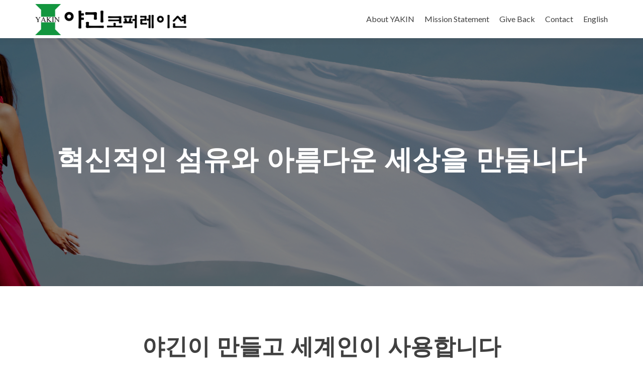

--- FILE ---
content_type: text/html; charset=UTF-8
request_url: http://yakin.co.kr/?ckattempt=1
body_size: 7654
content:
<!DOCTYPE html><html lang="ko-KR"><head><meta charset="UTF-8"><meta name="viewport" content="width=device-width, initial-scale=1"><title>야긴코퍼레이션</title><link rel="profile" href="http://gmpg.org/xfn/11"><link rel="pingback" href="http://yakin.co.kr/xmlrpc.php"><!--[if lt IE 9]><script src="http://yakin.co.kr/wp-content/themes/zerif-pro/js/html5.js"></script><link rel="stylesheet" href="http://yakin.co.kr/wp-content/themes/zerif-pro/css/ie.css" type="text/css"><![endif]--><link rel="alternate" type="application/rss+xml" title="야긴코퍼레이션 &raquo; 피드" href="http://yakin.co.kr/feed/" />
<link rel="alternate" type="application/rss+xml" title="야긴코퍼레이션 &raquo; 댓글 피드" href="http://yakin.co.kr/comments/feed/" />
		<script type="text/javascript">
			window._wpemojiSettings = {"baseUrl":"http:\/\/s.w.org\/images\/core\/emoji\/72x72\/","ext":".png","source":{"concatemoji":"http:\/\/yakin.co.kr\/wp-includes\/js\/wp-emoji-release.min.js?ver=4.3.34"}};
			!function(e,n,t){var a;function o(e){var t=n.createElement("canvas"),a=t.getContext&&t.getContext("2d");return!(!a||!a.fillText)&&(a.textBaseline="top",a.font="600 32px Arial","flag"===e?(a.fillText(String.fromCharCode(55356,56812,55356,56807),0,0),3e3<t.toDataURL().length):(a.fillText(String.fromCharCode(55357,56835),0,0),0!==a.getImageData(16,16,1,1).data[0]))}function i(e){var t=n.createElement("script");t.src=e,t.type="text/javascript",n.getElementsByTagName("head")[0].appendChild(t)}t.supports={simple:o("simple"),flag:o("flag")},t.DOMReady=!1,t.readyCallback=function(){t.DOMReady=!0},t.supports.simple&&t.supports.flag||(a=function(){t.readyCallback()},n.addEventListener?(n.addEventListener("DOMContentLoaded",a,!1),e.addEventListener("load",a,!1)):(e.attachEvent("onload",a),n.attachEvent("onreadystatechange",function(){"complete"===n.readyState&&t.readyCallback()})),(a=t.source||{}).concatemoji?i(a.concatemoji):a.wpemoji&&a.twemoji&&(i(a.twemoji),i(a.wpemoji)))}(window,document,window._wpemojiSettings);
		</script>
		<style type="text/css">
img.wp-smiley,
img.emoji {
	display: inline !important;
	border: none !important;
	box-shadow: none !important;
	height: 1em !important;
	width: 1em !important;
	margin: 0 .07em !important;
	vertical-align: -0.1em !important;
	background: none !important;
	padding: 0 !important;
}
</style>
<link rel='stylesheet' id='dashicons-css'  href='http://yakin.co.kr/wp-includes/css/dashicons.min.css?ver=4.3.34' type='text/css' media='all' />
<link rel='stylesheet' id='elusive-css'  href='http://yakin.co.kr/wp-content/plugins/menu-icons/css/elusive.min.css?ver=2.0' type='text/css' media='all' />
<link rel='stylesheet' id='font-awesome-css'  href='http://yakin.co.kr/wp-content/plugins/menu-icons/css/font-awesome.min.css?ver=4.4.0' type='text/css' media='all' />
<link rel='stylesheet' id='foundation-icons-css'  href='http://yakin.co.kr/wp-content/plugins/menu-icons/css/foundation-icons.min.css?ver=3.0' type='text/css' media='all' />
<link rel='stylesheet' id='genericon-css'  href='http://yakin.co.kr/wp-content/plugins/menu-icons/css/genericons.min.css?ver=3.4' type='text/css' media='all' />
<link rel='stylesheet' id='menu-icons-extra-css'  href='http://yakin.co.kr/wp-content/plugins/menu-icons/css/extra.min.css?ver=0.8.1' type='text/css' media='all' />
<link rel='stylesheet' id='azurecurve-flags-css'  href='http://yakin.co.kr/wp-content/plugins/azurecurve-flags/style.css?ver=4.3.34' type='text/css' media='all' />
<link rel='stylesheet' id='pirate_forms_front_styles-css'  href='http://yakin.co.kr/wp-content/plugins/pirate-forms/css/front.css?ver=4.3.34' type='text/css' media='all' />
<link rel='stylesheet' id='zerif_font-css'  href='//fonts.googleapis.com/css?family=Lato%3A300%2C400%2C700%2C400italic%7CMontserrat%3A700%7CHomemade+Apple&#038;ver=4.3.34' type='text/css' media='all' />
<link rel='stylesheet' id='zerif_font_all-css'  href='//fonts.googleapis.com/css?family=Open+Sans%3A400%2C300%2C300italic%2C400italic%2C600italic%2C600%2C700%2C700italic%2C800%2C800italic&#038;ver=4.3.34' type='text/css' media='all' />
<link rel='stylesheet' id='zerif_bootstrap_style-css'  href='http://yakin.co.kr/wp-content/themes/zerif-pro/css/bootstrap.min.css?ver=4.3.34' type='text/css' media='all' />
<link rel='stylesheet' id='zerif_font-awesome_style-css'  href='http://yakin.co.kr/wp-content/themes/zerif-pro/assets/css/font-awesome.min.css?ver=v1' type='text/css' media='all' />
<link rel='stylesheet' id='zerif_style-css'  href='http://yakin.co.kr/wp-content/themes/zerif-pro/style.css?ver=v1' type='text/css' media='all' />
<script type='text/javascript' src='http://yakin.co.kr/wp-includes/js/jquery/jquery.js?ver=1.11.3'></script>
<script type='text/javascript' src='http://yakin.co.kr/wp-includes/js/jquery/jquery-migrate.min.js?ver=1.2.1'></script>
<script type='text/javascript'>
/* <![CDATA[ */
var pirateFormsObject = {"errors":""};
/* ]]> */
</script>
<script type='text/javascript' src='http://yakin.co.kr/wp-content/plugins/pirate-forms/js/scripts-general.js?ver=4.3.34'></script>
<link rel="EditURI" type="application/rsd+xml" title="RSD" href="http://yakin.co.kr/xmlrpc.php?rsd" />
<link rel="wlwmanifest" type="application/wlwmanifest+xml" href="http://yakin.co.kr/wp-includes/wlwmanifest.xml" /> 
<meta name="generator" content="WordPress 4.3.34" />
<style type="text/css" id="custom-background-css">
body.custom-background { background-image: url('http://yakin.co.kr/ko/wp-content/uploads/sites/3/2015/11/shutterstock_185642816_bl.jpg'); background-repeat: repeat; background-position: top left; background-attachment: scroll; }
</style>
<link rel="icon" href="http://yakin.co.kr/wp-content/uploads/sites/3/2015/11/cropped-web-icon-32x32.png" sizes="32x32" />
<link rel="icon" href="http://yakin.co.kr/wp-content/uploads/sites/3/2015/11/cropped-web-icon-192x192.png" sizes="192x192" />
<link rel="apple-touch-icon-precomposed" href="http://yakin.co.kr/wp-content/uploads/sites/3/2015/11/cropped-web-icon-180x180.png">
<meta name="msapplication-TileImage" content="http://yakin.co.kr/wp-content/uploads/sites/3/2015/11/cropped-web-icon-270x270.png">
</head>		<body class="home blog" itemscope="itemscope" itemtype="http://schema.org/WebPage"><div class="zerif_full_site_wrap"><div class="fadein-slider"><div class="slide-item" style="background-image:url(http://yakin.co.kr/ko/wp-content/uploads/sites/3/2015/11/shutterstock_236090599_bl.jpg);background-repeat:no-repeat;background-position:left top;background-size:cover"></div><div class="slide-item" style="background-image:url(http://yakin.co.kr/ko/wp-content/uploads/sites/3/2015/11/shutterstock_151856861_bl.jpg);background-repeat:no-repeat;background-position:left top;background-size:cover"></div></div><div class="zerif_full_site">		<!-- =========================		   PRE LOADER       		============================== -->		<div class="preloader"><div class="status">&nbsp;</div></div>		<header id="home" class="header" itemscope="itemscope" itemtype="http://schema.org/WPHeader" role="banner">			<div id="main-nav" class="navbar navbar-inverse bs-docs-nav">				<div class="container">					<div class="navbar-header responsive-logo">						<button class="navbar-toggle collapsed" type="button" data-toggle="collapse" data-target=".bs-navbar-collapse">						<span class="sr-only">Toggle navigation</span>						<span class="icon-bar"></span>						<span class="icon-bar"></span>						<span class="icon-bar"></span>						</button>												<a href="http://yakin.co.kr/" class="navbar-brand"><img src="http://yakin.co.kr/ko/wp-content/uploads/sites/3/2015/11/yakintextilelogoKR_s.png" alt="야긴코퍼레이션"></a>											</div>					<nav class="navbar-collapse bs-navbar-collapse collapse" role="navigation" id="site-navigation" itemscope="itemscope" itemtype="http://schema.org/SiteNavigationElement" role="navigation">						<ul id="menu-main-nav" class="nav navbar-nav navbar-right responsive-nav main-nav-list"><li id="menu-item-403" class="menu-item menu-item-type-custom menu-item-object-custom menu-item-403"><a href="/#focus">About YAKIN</a></li>
<li id="menu-item-34" class="menu-item menu-item-type-custom menu-item-object-custom menu-item-34"><a href="/#team">Mission Statement</a></li>
<li id="menu-item-426" class="menu-item menu-item-type-custom menu-item-object-custom menu-item-426"><a href="/#testimonials">Give Back</a></li>
<li id="menu-item-436" class="menu-item menu-item-type-post_type menu-item-object-page menu-item-436"><a href="http://yakin.co.kr/contact/">Contact</a></li>
<li id="menu-item-466" class="menu-item menu-item-type-custom menu-item-object-custom menu-item-466"><a title="영문사이트로 이동합니다" href="http://yakin.co.kr/en">English</a></li>
</ul>					</nav>				</div>			</div>			<!-- / END TOP BAR --><div class="home-header-wrap"><ul id="parallax_move"><li class="layer layer1" data-depth="0.10" style="background-image: url(http://yakin.co.kr/wp-content/uploads/sites/3/2017/07/cover0717.jpg);"></li></ul><div class="header-content-wrap"><div class="container big-title-container"><h1 class="intro-text">혁신적인 섬유와 아름다운 세상을 만듭니다</h1></div></div><!-- .header-content-wrap --><div class="clear"></div></div><!--.home-header-wrap -->
</header> <!-- / END HOME SECTION  -->

<div id="content" class="site-content">

<section class="focus" id="focus"><div class="container"><div class="section-header"><h2 class="dark-text">야긴이 만들고 세계인이 사용합니다</h2><h6>지속적인 연구개발로 최고의 스판덱스 니트를 생산하는 야긴코퍼레이션은 기존 합성섬유의 한계를 뛰어넘는 실험과 도전을 계속하고 있습니다.</h6></div><!-- .section-header --><div class="row">	
		<div class="col-lg-3 col-sm-3 focus-box" data-scrollreveal="enter left after 0.15s over 1s">
			<div class="service-icon">
												
					<a href="/who"><i class="pixeden our-focus-widget-image" style="background:url(http://yakin.co.kr/ko/wp-content/uploads/sites/3/2015/11/overview1.png) no-repeat center;"></i> <!-- FOCUS ICON--></a>
				
											</div>
			<h5 class="red-border-bottom">회사소개</h5> <!-- FOCUS HEADING -->
			<p>
				야긴코퍼레이션의 독보적인 기술과 오랜 노하우가 집약된 Made in KOREA 니트원단은 전세계에서 그 가치를 인정받고 있습니다.			</p>
		</div>
	
		<div class="col-lg-3 col-sm-3 focus-box" data-scrollreveal="enter left after 0.15s over 1s">
			<div class="service-icon">
												
					<a href="/history"><i class="pixeden our-focus-widget-image" style="background:url(http://yakin.co.kr/ko/wp-content/uploads/sites/3/2015/11/history1.png) no-repeat center;"></i> <!-- FOCUS ICON--></a>
				
											</div>
			<h5 class="red-border-bottom">연혁</h5> <!-- FOCUS HEADING -->
			<p>
				1996년부터 야긴코퍼레이션의 제품은 세계로 수출되고 있습니다. 야긴코퍼레이션은 텍스타일 기업으로서 세계 패션산업 발전에 기여하고 있습니다.			</p>
		</div>
	
		<div class="col-lg-3 col-sm-3 focus-box" data-scrollreveal="enter left after 0.15s over 1s">
			<div class="service-icon">
												
					<a href="/team"><i class="pixeden our-focus-widget-image" style="background:url(http://yakin.co.kr/ko/wp-content/uploads/sites/3/2015/11/team1.png) no-repeat center;"></i> <!-- FOCUS ICON--></a>
				
											</div>
			<h5 class="red-border-bottom">담당부서</h5> <!-- FOCUS HEADING -->
			<p>
				야긴코퍼레이션의 전문적인 생산 및 영업팀은 유기적으로 협업하여 고객의 요구에 맞는 고품질의 텍스타일을 안정적으로 공급합니다.			</p>
		</div>
	
		<div class="col-lg-3 col-sm-3 focus-box" data-scrollreveal="enter left after 0.15s over 1s">
			<div class="service-icon">
												
					<a href="/facilities-2"><i class="pixeden our-focus-widget-image" style="background:url(http://yakin.co.kr/ko/wp-content/uploads/sites/3/2015/11/facilities1.png) no-repeat center;"></i> <!-- FOCUS ICON--></a>
				
											</div>
			<h5 class="red-border-bottom">생산설비</h5> <!-- FOCUS HEADING -->
			<p>
				새로이 완공된 양주신공장은 설계에서부터 동선 배치까지 화섬니트원단 생산에 최적화 하였습니다.			</p>
		</div>
</div></div> <!-- / END CONTAINER --></section>  <!-- / END FOCUS SECTION --><section class="separator-one" id="ribbon_bottom"><div class="color-overlay"><h3 class="container text" data-scrollreveal="enter left after 0s over 1s">"주식회사 야긴코퍼레이션은 최고의 전문가들이 열정으로 뭉쳐 한국 섬유업계에 새로운 대안을 제시하는 기업입니다."</h3><div data-scrollreveal="enter right after 0s over 1s"><a href="/ceo" class="btn btn-primary custom-button green-btn">대표이사 인사말</a></div></div></section><section class="our-team" id="team"><div class="container"><div class="section-header"><h2 class="dark-text">"우리의 작품으로 세상을 아름답게"</h2><h6>야긴코퍼레이션은 믿음의 기업으로서, 야긴임직원과 야긴의 제품을 사용하는 모든 고객의 마음을 따뜻하게 몸을 아름답게 가꾸는 일에 기여하기 위해 노력합니다.</h6></div><div class="row" data-scrollreveal="enter left after 0s over 2s">			<div class="col-lg-3 col-sm-3">

				<div class="team-member">

					<figure class="profile-pic">

						<img src="http://yakin.co.kr/ko/wp-content/uploads/sites/3/2015/11/m01-174x174.png" alt="">

					</figure>
	
					<div class="member-details">

						<h5 class="dark-text red-border-bottom">인재육성</h5>

						<div class="position">끊임없는 자기개발로 지속적인 창조와 개선을 통해 자기 자신을 발전시키며 세상에 공헌합니다. 이를 위해서 야긴은 임직원들에게 잠재력을 실현하는 장소가 될 것이며, 이 잠재력은 야긴만의 대안을 제시하는 원동력이 될 것입니다.</div>

					</div>

					<div class="social-icons">

						<ul>

																		
																		
																		
							
																		
																		
																		
																		
																		
																		
														
												
						</ul>

					</div>

					
				</div>

			</div>
			<div class="col-lg-3 col-sm-3">

				<div class="team-member">

					<figure class="profile-pic">

						<img src="http://yakin.co.kr/ko/wp-content/uploads/sites/3/2015/11/m02-174x174.png" alt="">

					</figure>
	
					<div class="member-details">

						<h5 class="dark-text red-border-bottom">정직, 신뢰</h5>

						<div class="position">경영자는 임직원을 신뢰하고 임직원과 경영자, 임직원간의 신뢰하는 문화는 야긴의 모든 일에 우선시되는 원칙입니다.</div>

					</div>

					<div class="social-icons">

						<ul>

																		
																		
																		
							
																		
																		
																		
																		
																		
																		
														
												
						</ul>

					</div>

					
				</div>

			</div>
			<div class="col-lg-3 col-sm-3">

				<div class="team-member">

					<figure class="profile-pic">

						<img src="http://yakin.co.kr/ko/wp-content/uploads/sites/3/2015/11/m03-174x174.png" alt="">

					</figure>
	
					<div class="member-details">

						<h5 class="dark-text red-border-bottom">사회공헌</h5>

						<div class="position">야긴의 사회공헌은 생산과정, 유통과정 그리고 제품을 통해서도 사회에 직간접적으로 기여하도록 세심하게 계획, 실행됩니다. 모든 과정이 사회에 공헌하는 선순환 과정이 되도록 야긴은 업무의 결과뿐 아니라 과정에도 많은 주의를 기울입니다. 또한, 회사의 이익을 사용하는 과정에서도 구성원 모두가 행복할 수 있는 방법을 찾습니다.</div>

					</div>

					<div class="social-icons">

						<ul>

																		
																		
																		
							
																		
																		
																		
																		
																		
																		
														
												
						</ul>

					</div>

					
				</div>

			</div>
			<div class="col-lg-3 col-sm-3">

				<div class="team-member">

					<figure class="profile-pic">

						<img src="http://yakin.co.kr/ko/wp-content/uploads/sites/3/2015/11/m04-174x174.png" alt="">

					</figure>
	
					<div class="member-details">

						<h5 class="dark-text red-border-bottom">고객만족</h5>

						<div class="position">‘무엇이든지 남에게 대접을 받고자 하는 대로 너희도 남을 대접하라’는 성경 말씀은 야긴코퍼레이션과 고객사간의 파트너십에 가장 중요한 교훈이자 원칙입니다.</div>

					</div>

					<div class="social-icons">

						<ul>

																		
																		
																		
							
																		
																		
																		
																		
																		
																		
														
												
						</ul>

					</div>

					
				</div>

			</div>
</div> </div></section>			<section class="purchase-now ribbon-without-button" id="ribbon_right"><div class="container"><div class="row"><div class="col-md-9 zerif-rtl-ribbon-text" data-scrollreveal="enter left after 0s over 1s"><h3 class="white-text">야긴코퍼레이션은 청소년들의 꿈과 희망을 응원합니다</h3></div></div></div></section><section class="testimonial" id="testimonials"><div class="container"><div class="section-header"><h2 class="white-text">야긴 새벽이슬</h2></div><div class="row" data-scrollreveal="enter right after 0s over 1s"><div class="col-md-12"><div id="client-feedbacks" class=" owl-carousel owl-theme"><aside id="text-3" class="widget widget_text">			<div class="textwidget"><p>야긴코퍼레이션은 2004년부터 경기도 안산시에 들꽃피는마을 야긴새벽이슬을 설립, 청소년들이 꿈을 키우도록 지원하고 있습니다.<br />
우리 청소년들이 가능한 동등한 기회속에서 자신의 비전을 이루도록 돕는것은 야긴코퍼레이션의 중요한 가치입니다.<br />
야긴코퍼레이션은 이와 같은 노력으로 우리의 청소년들이 꿈을 이룰 수 있도록 지원을 계속할 것입니다.</p>
</div>
		</aside><aside id="text-4" class="widget widget_text">			<div class="textwidget"><img class="size-full wp-image-312 aligncenter" src="http://wjlee27.cafe24.com/wp-content/uploads/2015/11/givebacksq2.png" alt="givebacksq2" width="1010" height="676" /></div>
		</aside></div></div></div></div></section>					<section class="contact-us" id="contact">
						<div class="container">
							<!-- SECTION HEADER -->
							<div class="section-header">
								<h2 class="white-text">Contact us</h2>							</div>
							<!-- / END SECTION HEADER -->
							
							<div class="row">
	<div class="pirate_forms_wrap">
	
	<form method="post"  enctype="application/x-www-form-urlencoded" id="pirate_forms_1" class="pirate_forms "><div class="form_field_wrap contact_name_wrap col-lg-4 col-sm-4 "><label for="pirate-forms-contact-name"></label>
					<input id="pirate-forms-contact-name" name="pirate-forms-contact-name" required class="form-control" type="text" value="" placeholder="성함"></div><div class="form_field_wrap contact_email_wrap col-lg-4 col-sm-4 "><label for="pirate-forms-contact-email"></label>
					<input id="pirate-forms-contact-email" name="pirate-forms-contact-email" required class="form-control" type="email" value="" placeholder="이메일 주소"></div><div class="form_field_wrap contact_subject_wrapcol-lg-4 col-sm-4 "><label for="pirate-forms-contact-subject"></label>
					<input id="pirate-forms-contact-subject" name="pirate-forms-contact-subject" required class="form-control" type="text" value="" placeholder="제목"></div><div class="form_field_wrap contact_message_wrap col-lg-12 col-sm-12 ">
					<textarea id="pirate-forms-contact-message" name="pirate-forms-contact-message" required class="form-control" placeholder="메시지 내용"></textarea></div>
					<button id="pirate-forms-contact-submit" name="pirate-forms-contact-submit" class="pirate-forms-submit-button" class="" type="submit">메시지 보내기</button>
					<input id="contact-referrer" name="contact-referrer" class="form-control" type="hidden" value="http://yakin.co.kr/" placeholder=""><div class="form_field_wrap hidden " style="display: none"><label for="form_honeypot">Leave blank to submit</label>
					<input id="form_honeypot" name="honeypot" class="form-control" type="text" value="" placeholder=""></div>
					<input id="wordpress-nonce" name="wordpress-nonce" class="form-control" type="hidden" value="463a0cabc5" placeholder=""></form>
	</div></div>
						</div> <!-- / END CONTAINER -->

					</section> <!-- / END CONTACT US SECTION-->
					</div><!-- .site-content -->

<footer id="footer" role="contentinfo" itemscope="itemscope" itemtype="http://schema.org/WPFooter">

<div class="container">
		

	<div class="footer-box-wrap"><div class="col-md-3 footer-box four-cell company-details"><div class="icon-top red-text"><img src="http://yakin.co.kr/wp-content/themes/zerif-pro/images/map25-redish.png"></div>경기도 하남시 미사대로 520</div><div class="col-md-3 footer-box four-cell company-details"><div class="icon-top green-text"><img src="http://yakin.co.kr/wp-content/themes/zerif-pro/images/envelope4-green.png"></div><a href="mailto:yakin@yakintex.com">info@yakintex.com</a></div><div class="col-md-3 footer-box four-cell company-details"><div class="icon-top blue-text"><img src="http://yakin.co.kr/wp-content/themes/zerif-pro/images/telephone65-blue.png"></div><a href="tel:02 548 8060">+82. 2. 548. 8060</a></div><div class="col-md-3 footer-box four-cell copyright"><p id="zerif-copyright">ⓒ YAKIN Corporation. All rights reserved.</p></div></div>	</div> <!-- / END CONTAINER -->

</footer> <!-- / END FOOOTER  -->


</div><!-- .zerif_full_site --></div><!-- .zerif_full_site_wrap --> <style type="text/css">	.intro-text { color: }	.red-btn { background: #429aed}	.red-btn:hover { background: #007aed}	.buttons .red-btn { color:  !important }	.green-btn { background: }	.green-btn:hover { background: }	.buttons .green-btn { color:  !important }	.focus { background:  }	.focus .section-header h2{ color:  }	.focus .section-header h6{ color:  }	.focus .focus-box h5{ color:  }	.focus .focus-box p{ color:  }	.focus .focus-box:nth-child(4n+1) .service-icon:hover { border: 10px solid #13963f }	.focus .focus-box:nth-child(4n+1) .red-border-bottom:before { background: #13963f }	.focus .focus-box:nth-child(4n+2) .service-icon:hover { border: 10px solid #13963f }	.focus .focus-box:nth-child(4n+2) .red-border-bottom:before { background: #13963f }	.focus .focus-box:nth-child(4n+3) .service-icon:hover { border: 10px solid #13963f }	.focus .focus-box:nth-child(4n+3) .red-border-bottom:before { background: #13963f }	.focus .focus-box:nth-child(4n+4) .service-icon:hover { border: 10px solid #13963f }	.focus .focus-box:nth-child(4n+4) .red-border-bottom:before { background: #13963f }	.works { background:  }	.works .section-header h2 { color:  }	.works .section-header h6 { color:  }	.works .white-text { color:  }	.about-us { background:  }	.our-clients .section-footer-title { background:  }	.about-us { color:  }	.about-us p{ color:  }	.about-us .section-header h2, .about-us .section-header h6 { color:  }	.our-team { background: #f5f5f5 }	.our-team .section-header h2, .our-team .member-details h5 { color:  }	.our-team .section-header h6, .our-team .member-details .position { color:  }	.team-member:hover .details { color:  }	.team-member .social-icons ul li a:hover { color: #13963f }	.team-member .social-icons ul li a { color:  }	.testimonial { background: #fff }	.testimonial .section-header h2 { color: #404040 }	.testimonial .section-header h6 { color: #404040 }	.testimonial .feedback-box .message { color:  }	.testimonial .feedback-box .client-info .client-name { color:  }	.testimonial .feedback-box .quote { color: #13963f }	.contact-us { background:  }	.contact-us .section-header h2 { color:  }	.contact-us .section-header h6 { color:  }	.contact-us .red-btn { background: #13963f }	.contact-us .red-btn:hover { background: #009632 }	.contact-us .red-btn { color:  }	#footer { background:  }	.copyright { background:  }	#footer, .company-details { color:  }	#footer .social li a { color:  }	#footer .social li a:hover { color: #13963f }	.separator-one { background:  }	.separator-one h3, .separator-one a { color:  !important; }	.separator-one .green-btn { background:  }	.separator-one .green-btn:hover { background:  }	.purchase-now { background: rgba(48,0,12,0.8) }	.purchase-now h3, .purchase-now a { color:  }	.purchase-now .red-btn { background: #20aa73 !important }	.purchase-now .red-btn:hover { background: #14a168 !important }	.site-content { background:  }	.entry-title, .entry-title a, .widget-title, .widget-title a, .page-header .page-title, .comments-title { color:  !important}	body, button, input, select, textarea { color:  }	.widget li a, article .entry-meta a, .entry-footer a, .navbar-inverse .navbar-nav>li>a, .navbar-inverse .navbar-nav ul.sub-menu li a, .home .nav > li.current_page_item a { color:  }	.widget li a:hover, article .entry-meta a:hover, .entry-footer a:hover, .navbar-inverse .navbar-nav>li>a:hover, .navbar-inverse .navbar-nav ul.sub-menu li:hover a  { color: #13963f !important }	.comment-form #submit, .comment-reply-link,.woocommerce .add_to_cart_button, .woocommerce .checkout-button, .woocommerce .single_add_to_cart_button, .woocommerce #place_order  { background: #13963f }	.comment-form #submit:hover, .comment-reply-link:hover, .woocommerce .add_to_cart_button:hover, .woocommerce .checkout-button:hover, .woocommerce  .single_add_to_cart_button:hover, .woocommerce #place_order:hover { background: #13963f }	.comment-form #submit, .comment-reply-link, .woocommerce .add_to_cart_button, .woocommerce .checkout-button, .woocommerce .single_add_to_cart_button, .woocommerce #place_order { color:  !important }	.widget .widget-title:before, .entry-title:before, .page-header .page-title:before { background: #13963f}	.packages .section-header h2, .packages .section-header h6 { color: }	.packages .package-header h5,.best-value .package-header h4,.best-value .package-header .meta-text { color: }	.packages .package ul li, .packages .price .price-meta { color: }	.packages .package .custom-button { color:  !important; }	.packages .dark-bg { background: ; }	.packages .price h4 { color: ; }	.packages { background: rgba(0, 0, 0, 0.5) } .newsletter h3, .newsletter .sub-heading, .newsletter label { color:  !important; } .newsletter input[type="submit"] { color:  !Important; } .newsletter input[type="submit"] { background: #13963f !important; } .newsletter input[type="submit"]:hover { background: #009632 !important; }	#latestnews { background: #fff }	#latestnews .section-header h2 { color: #404040 }	#latestnews .section-header h6 { color: #808080 } .navbar { background: ; }</style><script type='text/javascript' src='http://yakin.co.kr/wp-content/themes/zerif-pro/js/bootstrap.min.js?ver=20120206'></script>
<script type='text/javascript' src='http://yakin.co.kr/wp-content/themes/zerif-pro/js/jquery.knob.min.js?ver=20120206'></script>
<script type='text/javascript' src='http://yakin.co.kr/wp-content/themes/zerif-pro/js/smoothscroll.min.js?ver=20120206'></script>
<script type='text/javascript' src='http://yakin.co.kr/wp-content/themes/zerif-pro/js/scrollReveal.min.js?ver=20120206'></script>
<script type='text/javascript' src='http://yakin.co.kr/wp-content/themes/zerif-pro/js/parallax.js?ver=v1'></script>
<script type='text/javascript' src='http://yakin.co.kr/wp-content/themes/zerif-pro/js/zerif.js?ver=20120206'></script>

		


	
	</div><!-- .zerif-mobile-bg-helper-content -->
</div><!-- .zerif-mobile-bg-helper-wrap-all -->





</body>

</html>


--- FILE ---
content_type: text/css
request_url: http://yakin.co.kr/wp-content/plugins/pirate-forms/css/front.css?ver=4.3.34
body_size: 728
content:
.pirate_forms_wrap .form_field_wrap {
	margin-bottom: 20px;
}
.pirate-forms-g-recaptcha {
	display: none;
}
.pirate_forms_wrap {
	float:left;
	width: 100%;
}
.sidebar .pirate_forms_wrap, .sidebar-wrap .pirate_forms_wrap, #sidebar-secondary .pirate_forms_wrap {
	margin-bottom: 20px;
}
.sidebar .form_field_wrap, .sidebar-wrap .form_field_wrap, #sidebar-secondary .form_field_wrap {
	width: 100%;
}
.sidebar .pirate-forms-submit-button, .sidebar-wrap .pirate-forms-submit-button, #sidebar-secondary .pirate-forms-submit-button {
	float:left !important;
	margin-left: 15px;
    width: 90%;
}
.sidebar .pirate_forms_wrap label, .sidebar-wrap .pirate_forms_wrap label, #sidebar-secondary .pirate_forms_wrap label {
	display: none;
}

--- FILE ---
content_type: application/javascript
request_url: http://yakin.co.kr/wp-content/themes/zerif-pro/js/zerif.js?ver=20120206
body_size: 5459
content:
/* LOADER */
jQuery(document).ready(function(){
	
	var zerif_frame = jQuery('iframe.zerif_google_map');
	var zerif_frameSrc = new Array();

    if( zerif_frame.length ){
		jQuery.each( zerif_frame, function(i, f){
			zerif_frameSrc[i] = jQuery(f).attr('src');
            /*remove the src attribute so window will ignore these iframes*/
            jQuery(f).attr('src', '');
        }); 
	}
	
	function zerif_display_iframe_map() {
		if( zerif_frame.length ){
			jQuery.each( zerif_frame, function(a, x){
				/*put the src attribute value back*/
				jQuery(x).attr('src', zerif_frameSrc[a]);
			});
		}	
	}
	
	jQuery(".status").fadeOut();
	jQuery(".preloader").delay(1000).fadeOut("slow");
	setTimeout(zerif_display_iframe_map, 500);
});

/** BACKGROUND SLIDER ***/
jQuery(document).ready(function(){
	if ( jQuery('.fadein-slider .slide-item').length > 1 ) {
		jQuery('.fadein-slider .slide-item:gt(0)').hide();
		setInterval(function(){
			jQuery('.fadein-slider :first-child').fadeOut(2000).next('.slide-item').fadeIn(2000).end().appendTo('.fadein-slider');
		}, 10000);
	}
});


/* RESPONSIVE BACKGROUND ON MOBILE */
var portraitViewInit = 0, // Initial viewport orientation: Default Landscape
    resize = false;
jQuery( document ).ready( zerif_bg_responsive );
jQuery( window ).resize( zerif_bg_responsive );
function zerif_bg_responsive() {
  if( jQuery( '#mobile-bg-responsive' ).length > 0 && jQuery( 'body.custom-background' ).length > 0 && isMobile.any() ) {
    // There is background image
    var windowWidth   = window.innerWidth;
    var windowHeight  = window.innerHeight;
    // Check if orientation is Portrait or Landscape: Default is Landscape
    portraitView = 0;
    if( windowHeight >= windowWidth ) {
      portraitView = 1;
    }
    if( isMobile.iOS() ) {
      windowHeight+=100;
    }
    if( portraitViewInit != portraitView ) {
      var bgHelper = jQuery( '.zerif-mobile-bg-helper-bg' );
      if( !resize ) {
        var imgURL = jQuery( 'body.custom-background' ).css( 'background-image' );
        jQuery( '.zerif-mobile-bg-helper-bg-inside' ).css( { 
          'background-image': imgURL,
        } ).addClass( 'zerif-mobile-h-inside' );
        jQuery( '.zerif-mobile-bg-helper-wrap-all' ).addClass( 'zerif-mobile-h-all' );
        jQuery( '.zerif-mobile-bg-helper-content' ).addClass( 'zerif-mobile-h-content' );
        bgHelper.css( {
          'width':      windowWidth,
          'height':     windowHeight
        } ).addClass( 'zerif-mobile-h-bg' );
        portraitViewInit = portraitView;
        resize = true;
      } else {
        // Resize window
        bgHelper.css( {
          'width':      windowWidth,
          'height':     windowHeight
        } );
        portraitViewInit = portraitView;
      }
    }
  }
}


/*** DROPDOWN FOR MOBILE MENU */
var callback_mobile_dropdown = function () {

	var navLi = jQuery('#site-navigation li');

    navLi.each(function(){
        if ( jQuery(this).find('ul').length > 0 && !jQuery(this).hasClass('has_children') ){
            jQuery(this).addClass('has_children');
            jQuery(this).find('a').first().after('<p class="dropdownmenu"></p>');
        }
    });
    jQuery('.dropdownmenu').click(function(){
        if( jQuery(this).parent('li').hasClass('this-open') ){
            jQuery(this).parent('li').removeClass('this-open');
        }else{
            jQuery(this).parent('li').addClass('this-open');
        }
    });

    navLi.find('a').click(function(){
    	jQuery('.navbar-toggle').addClass('collapsed');
       	jQuery('.collapse').removeClass('in'); 
    });

};
jQuery(document).ready(callback_mobile_dropdown);


/* show/hide reCaptcha */
jQuery(document).ready(function() {

  var thisOpen = false;
  jQuery('.contact-form .form-control').each(function(){
    if ( (typeof jQuery(this).val() != 'undefined') && (jQuery(this).val().length > 0) ){
      thisOpen = true;
      jQuery('.zerif-g-recaptcha').css('display','block').delay(1000).css('opacity','1');
      return false;
    }
  });
  if ( thisOpen == false && (typeof jQuery('.contact-form textarea').val() != 'undefined') && (jQuery('.contact-form textarea').val().length > 0) ) {
    thisOpen = true;
    jQuery('.zerif-g-recaptcha').css('display','block').delay(1000).css('opacity','1');
  }
  jQuery('.contact-form input, .contact-form textarea').focus(function(){
    if ( !jQuery('.zerif-g-recaptcha').hasClass('recaptcha-display') ) {
        jQuery('.zerif-g-recaptcha').css('display','block').delay(1000).css('opacity','1');
    }
  });

});

/* Bootstrap Fix */
if (navigator.userAgent.match(/IEMobile\/10\.0/)) {
	
	var msViewportStyle = document.createElement('style')

	msViewportStyle.appendChild(

		document.createTextNode(

			'@-ms-viewport{width:auto!important}'

		)

	)

	document.querySelector('head').appendChild(msViewportStyle);

}

jQuery(document).ready(function() {
	
	/* PARALLAX */
	var jQuerywindow = jQuery(window);

	jQuery('div[data-type="background"], header[data-type="background"], section[data-type="background"]').each(function(){

		var jQuerybgobj = jQuery(this);

		jQuery(window).scroll(function() {

			var yPos = -(jQuerywindow.scrollTop() / jQuerybgobj.data('speed'));

			var coords = '50% '+ yPos + 'px';

			jQuerybgobj.css({ 

				backgroundPosition: coords 

			});

		});

	});
	
});


/*=================================
===  SMOOTH SCROLL             ====
=================================== */

jQuery(document).ready(function(){
  jQuery('#site-navigation a[href*=#]:not([href=#]), header.header a[href*=#]:not([href=#])').bind('click',function () {
    var headerHeight;
    var hash    = this.hash;
    var idName  = hash.substring(1);    // get id name
    var alink   = this;                 // this button pressed
    // check if there is a section that had same id as the button pressed
    if ( jQuery('section [id*=' + idName + ']').length > 0 && jQuery(window).width() >= 751 ){
      jQuery('.current').removeClass('current');
      jQuery(alink).parent('li').addClass('current');
    }else{
      jQuery('.current').removeClass('current');
    }
    if ( jQuery(window).width() >= 751 ) {
      headerHeight = jQuery('#main-nav').height();
    } else {
      headerHeight = 0;
    }
    if (location.pathname.replace(/^\//,'') == this.pathname.replace(/^\//,'') && location.hostname == this.hostname) {
      var target = jQuery(this.hash);
      target = target.length ? target : jQuery('[name=' + this.hash.slice(1) +']');
      if (target.length) {
        jQuery('html,body').animate({
          scrollTop: target.offset().top - headerHeight + 5
        }, 1200);
        return false;
      }
    }
  });
});

jQuery(document).ready(function(){
    var headerHeight;
    jQuery('.current').removeClass('current');
    jQuery('#site-navigation a[href$="' + window.location.hash + '"]').parent('li').addClass('current');
    if ( jQuery(window).width() >= 751 ) {
      headerHeight = jQuery('#main-nav').height();
    } else {
      headerHeight = 0;
    }
    if (location.pathname.replace(/^\//,'') == window.location.pathname.replace(/^\//,'') && location.hostname == window.location.hostname) {
      var target = jQuery(window.location.hash);
      if (target.length) {
        jQuery('html,body').animate({
          scrollTop: target.offset().top - headerHeight + 5
        }, 1200);
        return false;
      }
    }
});

/* TOP NAVIGATION MENU SELECTED ITEMS */
function zerif_scrolled() {
    
      if ( jQuery(window).width() >= 751 ) {
          var zerif_scrollTop = jQuery(window).scrollTop();       // cursor position
          var headerHeight = jQuery('#main-nav').outerHeight();   // header height
          var isInOneSection = 'no';                              // used for checking if the cursor is in one section or not
          // for all sections check if the cursor is inside a section
          jQuery("section").each( function() {
            var thisID = '#' + jQuery(this).attr('id');           // section id
            var zerif_offset = jQuery(this).offset().top;         // distance between top and our section
            var thisHeight  = jQuery(this).outerHeight();         // section height
            var thisBegin   = zerif_offset - headerHeight;                      // where the section begins
            var thisEnd     = zerif_offset + thisHeight - headerHeight;         // where the section ends  
            // if position of the cursor is inside of the this section
            if ( zerif_scrollTop >= thisBegin && zerif_scrollTop <= thisEnd ) {
              isInOneSection = 'yes';
              jQuery('.current').removeClass('current');
              jQuery('#site-navigation a[href$="' + thisID + '"]').parent('li').addClass('current');    // find the menu button with the same ID section
              return false;
            }
            if (isInOneSection == 'no') {
              jQuery('.current').removeClass('current');
            }
          });
      }
}
jQuery(window).on('scroll',zerif_scrolled);



jQuery(window).load(function() {
	
	/* SUBSCRIBE  */
	jQuery("form :input").each(function(index, elem) {
	
		var eId = jQuery(elem).attr("class");
	
		if( (eId == "sib-email-area") || (eId == "sib-NAME-area") ) {
		
			var label = null;
			if (eId && (label = jQuery(elem).parents("form").find("label."+eId)).length == 1) {
				jQuery(elem).attr("placeholder", jQuery(label).html());
				jQuery(label).remove();
			}
		}
	});
});	


/* TOP NAVIGATION MENU SELECTED ITEMS */
jQuery(window).scroll(function(){
	
	var zerif_scrollTop = jQuery(window).scrollTop();
	var zerif_windowHeight = jQuery(window).height();
	
	jQuery("section").each( function() {
		
		var zerif_offset = jQuery(this).offset();
		
		if (zerif_scrollTop <= zerif_offset.top && (jQuery(this).height() + zerif_offset.top) < (zerif_scrollTop + zerif_windowHeight) ) {
				
			jQuery('ul.nav > li a').each( function() {
				jQuery(this).removeClass('nav-active');
			});
			
			var zerif_current_id_visible = jQuery(this).attr('id');
			
			jQuery('ul.nav > li a').each( function() {
				if( jQuery(this).attr('href').indexOf(zerif_current_id_visible) >= 0 ) {
					jQuery('ul.nav > li a').each( function() {
						jQuery(this).removeClass('nav-active');
					});
					jQuery(this).addClass('nav-active');
				}
				
			});
		}
		
	});

});


/* SETS THE HEIGHT OF THE HEADER */
jQuery(window).load(function(){
  setminHeightHeader();
});
jQuery(window).resize(function() {
  setminHeightHeader();
});
function setminHeightHeader() {
  if ( jQuery('#main-nav').css('min-height') != 75 || jQuery('.header').css('min-height') != 75 ) {
    jQuery('#main-nav').css('min-height',75);
    jQuery('.header').css('min-height',75);
  }
  if ( jQuery(window).width() > 750 ) {
      var minHeight = parseInt( jQuery('#main-nav').height() );
      jQuery('#main-nav').css('min-height',minHeight);
      jQuery('.header').css('min-height',minHeight);
  }
}
/* - */


/* STICKY FOOTER */
jQuery(window).load(function(){
  fixFooterBottom();
});
jQuery(window).resize(function() {
  fixFooterBottom();
});

function fixFooterBottom(){

	var header      = jQuery('header.header');
	var footer      = jQuery('footer#footer');
	var content     = jQuery('.site-content > .container');

	content.css('min-height', '1px');

	var headerHeight  = header.outerHeight();
	var footerHeight  = footer.outerHeight();
	var contentHeight = content.outerHeight();
	var windowHeight  = jQuery(window).height();

	var totalHeight = headerHeight + footerHeight + contentHeight;

	if (totalHeight<windowHeight){
	  content.css('min-height', windowHeight - headerHeight - footerHeight );
	}else{
	  content.css('min-height','1px');
	}
}


/*** CENTERED MENU */
var callback_menu_align = function () {

	var headerWrap 		= jQuery('.header');
	var navWrap 		= jQuery('#site-navigation');
	var logoWrap 		= jQuery('.responsive-logo');
	var containerWrap 	= jQuery('.container');
	var classToAdd		= 'menu-align-center';

	if ( headerWrap.hasClass(classToAdd) ) 
	{
        headerWrap.removeClass(classToAdd);
	}
    var logoWidth 		= logoWrap.outerWidth();
    var menuWidth 		= navWrap.outerWidth();
    var containerWidth 	= containerWrap.width();

    if ( menuWidth + logoWidth > containerWidth ) {
        headerWrap.addClass(classToAdd);
    }
    else
    {
        if ( headerWrap.hasClass(classToAdd) )
        {
            headerWrap.removeClass(classToAdd);
        }
    }
}
jQuery(window).load(callback_menu_align);
jQuery(window).resize(callback_menu_align);

var isMobile = {
    Android: function() {
        return navigator.userAgent.match(/Android/i);
    },
    BlackBerry: function() {
        return navigator.userAgent.match(/BlackBerry/i);
    },
    iOS: function() {
        return navigator.userAgent.match(/iPhone|iPad|iPod/i);
    },
    Opera: function() {
        return navigator.userAgent.match(/Opera Mini/i);
    },
    Windows: function() {
        return navigator.userAgent.match(/IEMobile/i);
    },
    any: function() {
        return (isMobile.Android() || isMobile.BlackBerry() || isMobile.iOS() || isMobile.Opera() || isMobile.Windows());
    }
};

/* Rollover on mobile devices */
if( isMobile.any() ) {

  /* Our team section */
    jQuery('.team-member').on('click', function(){
        jQuery('.team-member-open').removeClass('team-member-open');
        jQuery(this).addClass('team-member-open');
        event.stopPropagation();
    });    
    jQuery("html").click(function() {
      jQuery('.team-member-open').removeClass('team-member-open');
  });
  
  /* Portfolio section */
  jQuery(document).ready(function(){
      jQuery('.cbp-rfgrid li').prepend('<p class="cbp-rfgrid-tr"></p>');
  });
    jQuery('.cbp-rfgrid li').on('click', function(){
        if ( !jQuery(this).hasClass('cbp-rfgrid-open') ){
            jQuery('.cbp-rfgrid-tr').css('display','block');
            jQuery('.cbp-rfgrid-open').removeClass('cbp-rfgrid-open');
            
            jQuery(this).addClass('cbp-rfgrid-open');
            jQuery(this).find('.cbp-rfgrid-tr').css('display','none');
            event.stopPropagation();            
        }
    });
    jQuery("html").click(function() {
        jQuery('.cbp-rfgrid-tr').css('display','block');
        jQuery('.cbp-rfgrid-open').removeClass('cbp-rfgrid-open');
  });
    
}

/* latest news */
jQuery(window).load(function(){

  if( jQuery( '#carousel-homepage-latestnews').length > 0 ) {
    if( jQuery( '#carousel-homepage-latestnews div.item' ).length < 2 ) {
      jQuery( '#carousel-homepage-latestnews > a' ).css('display','none');
    }
    var maxheight = 0;
    jQuery( '#carousel-homepage-latestnews div.item' ).each(function(){
      if( jQuery(this).height() > maxheight ) {
        maxheight = jQuery(this).height();
      }
    });
    jQuery( '#carousel-homepage-latestnews div.item' ).height(maxheight);
  }

});


/* testimonial Masonry style */
var window_width_old;
var exist_class = false;
jQuery(document).ready(function(){
  if( jQuery('.testimonial-masonry').length>0 ){
    exist_class = true;
    window_width_old = jQuery('.container').outerWidth();
    if( window_width_old < 970 ) {
        jQuery('.testimonial-masonry').zerifgridpinterest({columns: 1,selector: '.zerif_testim'});
    } else {
        jQuery('.testimonial-masonry').zerifgridpinterest({columns: 3,selector: '.zerif_testim'});
    }
  }
});

jQuery(window).resize(function() {
    if( window_width_old != jQuery('.container').outerWidth() && exist_class === true ){
        window_width_old = jQuery('.container').outerWidth();
        if( window_width_old < 970 ) {
            jQuery('.testimonial-masonry').zerifgridpinterest({columns: 1,selector: '.zerif_testim'});
        } else {
            jQuery('.testimonial-masonry').zerifgridpinterest({columns: 3,selector: '.zerif_testim'});
        }
    }
});


(function ($, window, document, undefined) {
    var defaults = {
            columns:                3,
            selector:               'div',
            excludeParentClass:     '',
        };
    function ZerifGridPinterest(element, options) {
        this.element    = element;
        this.options    = $.extend({}, defaults, options);
        this.defaults   = defaults;
        this.init();
    }
    ZerifGridPinterest.prototype.init = function () {
        var self            = this,
            $container      = $(this.element);
            $select_options = $(this.element).children();
        self.make_magic( $container, $select_options );
    };
    ZerifGridPinterest.prototype.make_magic = function (container) {
        var self            = this;
            $container      = $(container),
            columns_height  = [],
            prefix          = 'zerif',
            unique_class    = prefix + '_grid_' + self.make_unique();
            local_class     = prefix + '_grid';
        var classname;
        var substr_index    = this.element.className.indexOf(prefix+'_grid_');
        if( substr_index>-1 ) {
            classname = this.element.className.substr( 0, this.element.className.length-unique_class.length-local_class.length );
        } else {
            classname = this.element.className;
        }
        var my_id;
        if( this.element.id == '' ) {
            my_id = prefix+'_id_' + self.make_unique();
        } else {
            my_id = this.element.id;
        }
        $container.after('<div id="' + my_id + '" class="' + classname + ' ' + local_class + ' ' + unique_class + '"></div>');
        var i;
        for(i=1; i<=this.options.columns; i++){
            columns_height.push(0);
            var first_cols = '';
            var last_cols = '';
            if( i%self.options.columns == 1 ) { first_cols = prefix + '_grid_first'; }
            if( i%self.options.columns == 0 ) { first_cols = prefix + '_grid_last'; }
            $('.'+unique_class).append('<div class="' + prefix + '_grid_col_' + this.options.columns +' ' + prefix + '_grid_column_' + i +' ' + first_cols + ' ' + last_cols + '"></div>');
        }
        if( this.element.className.indexOf(local_class)<0 ){
            $container.children(this.options.selector).each(function(index){
                var min = Math.min.apply(null,columns_height);
                var this_index = columns_height.indexOf(min)+1;
                $(this).attr(prefix+'grid-attr','this-'+index).appendTo('.'+unique_class +' .' + prefix + '_grid_column_'+this_index);
                columns_height[this_index-1] = $('.'+unique_class +' .' + prefix + '_grid_column_'+this_index).height();
            });
        } else {
            var no_boxes = $container.find(this.options.selector).length;
            var i;
            for( i=0; i<no_boxes; i++ ){
                var min = Math.min.apply(null,columns_height);
                var this_index = columns_height.indexOf(min)+1;
                $('#'+this.element.id).find('['+prefix+'grid-attr="this-'+i+'"]').appendTo('.'+unique_class +' .' + prefix + '_grid_column_'+this_index);
                columns_height[this_index-1] = $('.'+unique_class +' .' + prefix + '_grid_column_'+this_index).height();
            }
        }
        $container.remove();
    }
    ZerifGridPinterest.prototype.make_unique = function () {
        var text = "";
        var possible = "ABCDEFGHIJKLMNOPQRSTUVWXYZabcdefghijklmnopqrstuvwxyz0123456789";
        for( var i=0; i<10; i++ )
            text += possible.charAt(Math.floor(Math.random() * possible.length));
        return text;
    }
    $.fn.zerifgridpinterest = function (options) {
        return this.each(function () {
            var value = '';
            if (!$.data(this, value)) {
                $.data(this, value, new ZerifGridPinterest(this, options) );
            }
        });
    }
})(jQuery);
/* Header section */
jQuery(window).load(zerif_parallax_effect);
jQuery(window).resize(zerif_parallax_effect);

function zerif_parallax_effect(){

    if( jQuery('#parallax_move').length>0 ) {
      var scene = document.getElementById('parallax_move');
      var window_width = jQuery(window).outerWidth();
      jQuery('#parallax_move').css({
        'width':            window_width + 120,
        'margin-left':      -60,
        'margin-top':       -60,
        'position':         'absolute',
      });
      var h = jQuery('header#home').outerHeight();
      jQuery('#parallax_move').children().each(function(){
        jQuery(this).css({
            'height': h+100,
        });
      });
      if( !isMobile.any() ) {
        var parallax = new Parallax(scene);
      } else {
        jQuery('#parallax_move').css({
          'z-index': '0',
        });
        jQuery('#parallax_move .layer').css({
          'position': 'absolute',
          'top': '0',
          'left': '0',
          'z-index': '1',
        });
      }
    }

}


